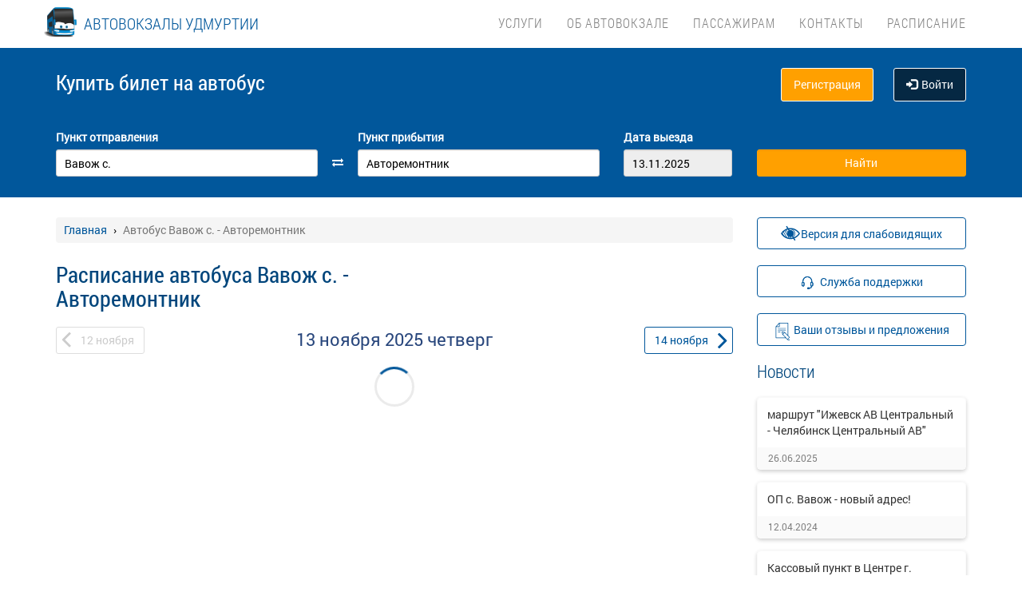

--- FILE ---
content_type: text/css
request_url: https://avudm.ru/localdata/template/css/vokzal_dop.css?1763000081
body_size: 2972
content:
/*.search-menu {
    background-color: #ffd400;
    background: #ffd400;
    background-image: #ffd400;
}

.formbtn {
    background-color: rgba(155, 143, 1, 0.7);
    border-top: 4px solid #ffd400;
}

.formm {
    background-color: rgba(155, 143, 1, 0.7);
}

.bottom-line {
    border-top: 4px solid #ffd400;
}*/
.navbar-header{
    margin-left: 3%;
}

.banner-form select {
    /* color: #fff; */
    color:#000;
    padding: 5px 10px;
}

select.form-control {
    padding: 5px;
}

h2.post-title {
    font-size: 22px;
    margin:0px;
}


h2.post-title a {
    font-size: 22px;
    font-family:  RobotoCondensed_Light;
}

.post-date {
    color:#01467c;
    margin-bottom:20px;
}

.top-nav .navbar-brand div.brand-title {
    font-size: 20px;
    line-height: 38px;
}

.top-nav .navbar-brand img {
    height: 41px;
    width: 41px;
}
@media (max-width: 1023px) {
    .top-nav .navbar-brand {
        /*margin-left: 20px !important;*/
        padding: 10px 0 4px 0 !important;
    }
}
@media (max-width: 1000px) {
    .top-nav .navbar-brand .brand-title {
        top:0;
    }
}
@media (max-width: 1500px){
    .top-nav .navbar-brand div.brand-title {
        font-size: 20px;
    }

}
@media (max-width: 550px){
    .top-nav .navbar-brand div.brand-title {
        width: auto;
    }
}
@media (max-device-width: 480px) and (orientation: portrait), (max-device-width: 767px) and (orientation: landscape) {
    .top-nav .navbar-brand img {
        padding-bottom: 4px;
    }
}
@media (max-width: 991px) {
    .top-nav .navbar-brand img {
        display: none;
    }
}
.top-nav {
    background-color: #fff;
}

.bottom-line{
    border-top: 4px solid #c6c6c6;
}
.top-nav{
    border-bottom: 1px solid #ffffff !important;
}

/* ������ � ��������� */

.content_header_big {
    color: #014f87;
    font-size: 21px;
    display: block;
    padding-top: 15px;
}

.content_header_small {
    color: #014f87;
    font-size: 18px;
    display: block;
    padding-top: 10px;
}

.content_text_red {
    color: red;
}

.content_paragraph {
    margin: 10px 0;
    padding: 10px;
    border-left: 3px solid #014f87;
    background-color: #ebebeb;
}

.content_lg-img_padding {
    padding: 0 10px 10px 0;
}

.content_lg-img_padding img {
    height: 188px;
}

@media (max-width: 576px) {
    .content_lg-img_padding {
	padding: 0 0 10px 0;
    }
    .content_lg-img_padding img {
        height: 100%;
    }
}

.content_table_padding td {
    padding: 4px;
}

@media (max-width: 768px) {
    .content_table_scroll {
        overflow: scroll;
    }
}

.content_iframe_container {
    overflow: hidden;
    padding-top: 56.25%;
    position: relative;
}

@media (max-width: 576px) {
    .content_iframe_container {
        overflow: hidden;
        padding-top: 100%;
        position: relative;
    }
}

.content_iframe_container iframe {
    border: 0;
    height: 100%;
    left: 0;
    position: absolute;
    top: 0;
    width: 100%;
}

@media (max-width: 1199px) and (min-width: 1001px) {
    .top-nav .nav > li {
        padding: 0 5px;
    }
}